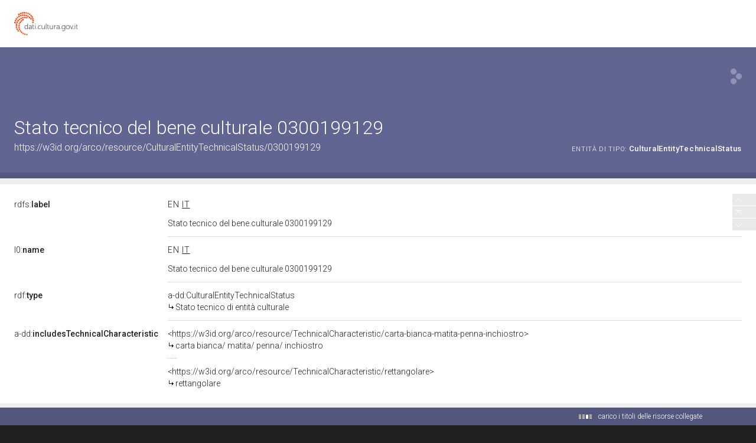

--- FILE ---
content_type: application/xml;charset=UTF-8
request_url: https://dati.beniculturali.it/lodview-arco/linkedResourceTitles
body_size: 683
content:
<?xml version="1.0" encoding="UTF-8"?>
<root><resource about="https://w3id.org/arco/ontology/denotative-description/CulturalEntityTechnicalStatus" nsabout="a-dd:CulturalEntityTechnicalStatus"><title><![CDATA[Stato tecnico di entit&agrave; culturale]]></title></resource>
<resource about="https://w3id.org/arco/resource/TechnicalCharacteristic/carta-bianca-matita-penna-inchiostro" nsabout="null:carta-bianca-matita-penna-inchiostro"><title><![CDATA[carta bianca/ matita/ penna/ inchiostro]]></title></resource>
<resource about="https://w3id.org/arco/resource/TechnicalCharacteristic/rettangolare" nsabout="null:rettangolare"><title><![CDATA[rettangolare]]></title></resource>
</root>